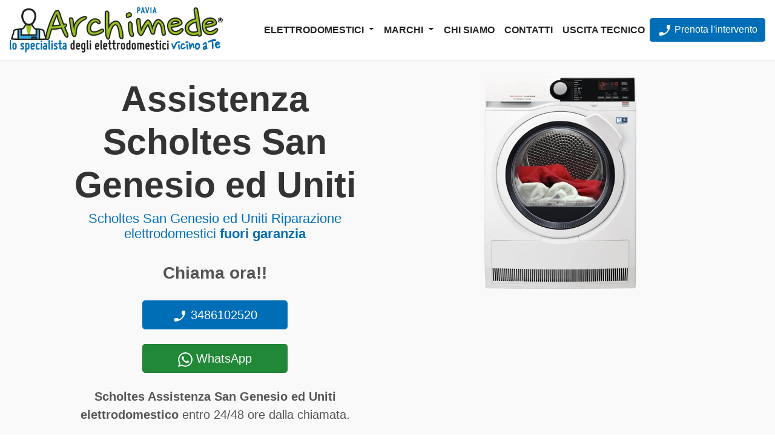

--- FILE ---
content_type: image/svg+xml
request_url: https://www.assistenza-pavia.it/t01/images/icons/email-white-24px.svg
body_size: 3972
content:
<?xml version="1.0" encoding="UTF-8" standalone="no"?>
<svg
   xmlns:dc="http://purl.org/dc/elements/1.1/"
   xmlns:cc="http://creativecommons.org/ns#"
   xmlns:rdf="http://www.w3.org/1999/02/22-rdf-syntax-ns#"
   xmlns:svg="http://www.w3.org/2000/svg"
   xmlns="http://www.w3.org/2000/svg"
   xmlns:sodipodi="http://sodipodi.sourceforge.net/DTD/sodipodi-0.dtd"
   xmlns:inkscape="http://www.inkscape.org/namespaces/inkscape"
   inkscape:version="1.0beta2 (2b71d25, 2019-12-03)"
   sodipodi:docname="email-24px.svg"
   id="svg2646"
   version="1.1"
   viewBox="0 0 24 24"
   height="24"
   width="24">
  <metadata
     id="metadata2652">
    <rdf:RDF>
      <cc:Work
         rdf:about="">
        <dc:format>image/svg+xml</dc:format>
        <dc:type
           rdf:resource="http://purl.org/dc/dcmitype/StillImage" />
        <dc:title></dc:title>
      </cc:Work>
    </rdf:RDF>
  </metadata>
  <defs
     id="defs2650" />
  <sodipodi:namedview
     inkscape:current-layer="svg2646"
     inkscape:window-maximized="0"
     inkscape:window-y="0"
     inkscape:window-x="0"
     inkscape:cy="12"
     inkscape:cx="0.30882353"
     inkscape:zoom="11.333333"
     showgrid="false"
     id="namedview2648"
     inkscape:window-height="1050"
     inkscape:window-width="1680"
     inkscape:pageshadow="2"
     inkscape:pageopacity="0"
     guidetolerance="10"
     gridtolerance="10"
     objecttolerance="10"
     borderopacity="1"
     inkscape:document-rotation="0"
     bordercolor="#666666"
     pagecolor="#ffffff" />
  <path
     id="path2642"
     d="M0 0h24v24H0V0z"
     fill="none" />
  <path
     style="fill:#ffffff;fill-opacity:1"
     id="path2644"
     d="M22 6c0-1.1-.9-2-2-2H4c-1.1 0-2 .9-2 2v12c0 1.1.9 2 2 2h16c1.1 0 2-.9 2-2V6zm-2 0l-8 5-8-5h16zm0 12H4V8l8 5 8-5v10z" />
</svg>
